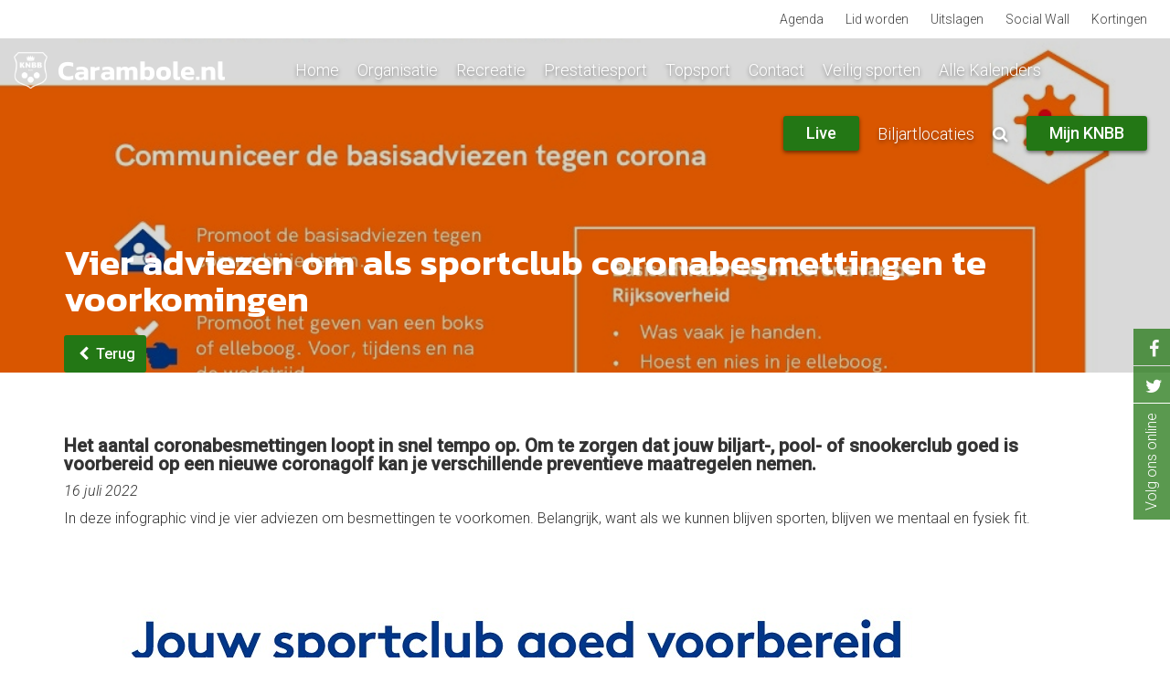

--- FILE ---
content_type: text/html; charset=utf-8
request_url: https://www.carambole.nl/nieuws/vier-adviezen-om-als-sportclub-coronabesmettingen-te-voorkomingen
body_size: 7606
content:
<!doctype html>
<!--[if lt IE 7]>
<html class="no-js lt-ie9 lt-ie8 lt-ie7" lang="">
<![endif]-->
<!--[if IE 7]>
<html class="no-js lt-ie9 lt-ie8" lang="">
<![endif]-->
<!--[if IE 8]>
<html class="no-js lt-ie9" lang="">
<![endif]-->
<!--[if gt IE 8]><!-->
<html class="no-js" lang="">
<!--<![endif]-->
<head>
  <meta charset="utf-8">
  <meta http-equiv="X-UA-Compatible" content="IE=9,IE=edge,chrome=1">
  <title>Vier adviezen om als sportclub coronabesmettingen te voorkomingen | Carambole</title>
  <meta name="description" content="">
  <meta name="viewport" content="width=device-width, initial-scale=1">
  <link rel="shortcut icon" type="image/png" href="/sites/all/themes/carambole/img/favicons/android-chrome-512x512.png?v=1.263"  sizes="512x512">
  <link rel="shortcut icon" type="image/png" href="/sites/all/themes/carambole/img/favicons/android-chrome-192x192.png?v=1.263"   sizes="192x192">
  <link rel="apple-touch-icon" sizes="180x180" href="/sites/all/themes/carambole/img/favicons/apple-touch-icon.png?v=1.263"/>
  <link rel="icon" type="image/png" href="/sites/all/themes/carambole/img/favicons/favicon-32x32.png?v=1.263" sizes="32x32"/>
  <link rel="icon" type="image/png" href="/sites/all/themes/carambole/img/favicons/favicon-16x16.png?v=1.263" sizes="16x16"/>
  <link rel="manifest" href="/sites/all/themes/carambole/img/favicons/manifest.json?v=1.263"/>
  <link rel="mask-icon" href="/sites/all/themes/carambole/img/favicons/safari-pinned-tab.svg?v=1.263" color="#b11f24"/>
  <link rel="shortcut icon" href="/sites/all/themes/carambole/img/favicons/favicon.ico?v=1.263"/>
  <meta name="msapplication-config" content="/sites/all/themes/carambole/img/favicons/browserconfig.xml?v=1.263"/>
  <meta name="theme-color" content="#000000"/>
  
<!-- Google Tag Manager -->
<script>(function(w,d,s,l,i){w[l]=w[l]||[];w[l].push({'gtm.start':
new Date().getTime(),event:'gtm.js'});var f=d.getElementsByTagName(s)[0],
j=d.createElement(s),dl=l!='dataLayer'?'&l='+l:'';j.async=true;j.src=
'https://www.googletagmanager.com/gtm.js?id='+i+dl;f.parentNode.insertBefore(j,f);
})(window,document,'script','dataLayer','GTM-M56F6ZR');</script>
<!-- End Google Tag Manager -->
  
  <meta http-equiv="Content-Type" content="text/html; charset=utf-8" />
<meta name="twitter:card" content="summary_large_image" />
<meta name="twitter:site" content="@KNBB_biljart" />
<meta name="twitter:title" content="Vier adviezen om als sportclub coronabesmettingen te voorkomingen" />
<meta name="twitter:description" content="Het aantal coronabesmettingen loopt in snel tempo op. Om te zorgen dat jouw biljart-, pool- of snookerclub goed is voorbereid op een nieuwe coronagolf kan je verschillende preventieve maatregelen nemen.
" />
<meta property="og:image" content="https://www.carambole.nl/sites/default/files/styles/nieuws_detail/public/userfiles/dc094fff5dc7472fa8e7301ecb668faf6VeAdr8gMJrkl65Y-0RS_0.jpg?itok=BNaDexVh" />
<meta name="twitter:image" content="https://www.carambole.nl/sites/default/files/styles/nieuws_detail/public/userfiles/dc094fff5dc7472fa8e7301ecb668faf6VeAdr8gMJrkl65Y-0RS_0.jpg?itok=BNaDexVh" />
<link rel="shortcut icon" href="https://www.carambole.nl/sites/all/themes/carambole/favicon.ico" type="image/vnd.microsoft.icon" />
<meta name="description" content="Het aantal coronabesmettingen loopt in snel tempo op. Om te zorgen dat jouw biljart-, pool- of snookerclub goed is voorbereid op een nieuwe coronagolf kan je verschillende preventieve maatregelen nemen." />
<meta name="generator" content="Drupal 7 (https://www.drupal.org)" />
<link rel="canonical" href="https://www.carambole.nl/nieuws/vier-adviezen-om-als-sportclub-coronabesmettingen-te-voorkomingen" />
<link rel="shortlink" href="https://www.carambole.nl/node/32727" />
<meta property="og:site_name" content="Carambole" />
<meta property="og:type" content="article" />
<meta property="og:url" content="https://www.carambole.nl/nieuws/vier-adviezen-om-als-sportclub-coronabesmettingen-te-voorkomingen" />
<meta property="og:title" content="Vier adviezen om als sportclub coronabesmettingen te voorkomingen" />
<meta property="og:description" content="Het aantal coronabesmettingen loopt in snel tempo op. Om te zorgen dat jouw biljart-, pool- of snookerclub goed is voorbereid op een nieuwe coronagolf kan je verschillende preventieve maatregelen nemen." />
<meta property="og:updated_time" content="2022-07-17T13:27:17+02:00" />
<meta property="og:image" content="https://www.carambole.nl/sites/default/files/userfiles/dc094fff5dc7472fa8e7301ecb668faf6VeAdr8gMJrkl65Y-0RS_0.jpg" />
<meta property="article:published_time" content="2022-07-17T13:26:19+02:00" />
<meta property="article:modified_time" content="2022-07-17T13:27:17+02:00" />
  <!-- eof head -->
  <link type="text/css" rel="stylesheet" href="https://www.carambole.nl/sites/default/files/css/css_xE-rWrJf-fncB6ztZfd2huxqgxu4WO-qwma6Xer30m4.css" media="all" />
<link type="text/css" rel="stylesheet" href="https://www.carambole.nl/sites/default/files/css/css_WEB7VIop18CWg6cZjfF0ou3UQr7DxCY0hJ-S9dhO9RI.css" media="all" />
<link type="text/css" rel="stylesheet" href="https://www.carambole.nl/sites/default/files/css/css_0eRGq47NYd1fl5SMMcsneUXaL3JPvLOPOplgaIYbwYE.css" media="all" />
<link type="text/css" rel="stylesheet" href="https://fonts.googleapis.com/css?family=Alfa+Slab+One|Exo:700|Kanit:600|Khand:600|Pridi:700|Roboto:300,300i,500" media="all" />
<link type="text/css" rel="stylesheet" href="https://www.carambole.nl/sites/default/files/css/css_X2Fi5Dtga4Y0D1HaiTjqM1oAAs5vfMkT-U16a0-9Qfo.css" media="all" />
<link type="text/css" rel="stylesheet" href="https://www.carambole.nl/sites/default/files/css/css_t9zjcLuxabg6YRz7tO5A7PRKP1BovudeN-col8gMl_s.css" media="all" />
    <!-- eof styles -->
  <script type="text/javascript" src="https://www.carambole.nl/sites/default/files/js/js_pTA6geK2jzzMJqLhqHk0rrD9u1vN1P1J_BC-7zCbIbM.js"></script>
<script type="text/javascript" src="https://www.carambole.nl/sites/default/files/js/js_H7q2xORKmR9AN8Qx5spKEIBp7R_wG2apAswJoCUZY7I.js"></script>
<script type="text/javascript" src="https://www.carambole.nl/sites/default/files/js/js_uQe6Agl2NVUSOmfHtyZg3pWzhjdpRo-ZBiQbpczZBOQ.js"></script>
<script type="text/javascript" src="https://www.carambole.nl/sites/default/files/js/js_EzmWk4QZXh7-FzOaEIrKNtoEvZdrYmigeAf6rc-LWm0.js"></script>
<script type="text/javascript" src="https://www.carambole.nl/sites/default/files/js/js_XHfiZiRayd06DA9tWrC7Uc2cFIDBQe8G6rthPSoHcN4.js"></script>
<script type="text/javascript">
<!--//--><![CDATA[//><!--
jQuery.extend(Drupal.settings, {"basePath":"\/","pathPrefix":"","setHasJsCookie":0,"ajaxPageState":{"theme":"carambole","theme_token":"dUPZwfq5NnTTzMxxkZ0bf9twT-sGYN4MdGuqRwwU5tY","js":{"sites\/all\/modules\/contrib\/jquery_update\/replace\/jquery\/1.10\/jquery.min.js":1,"misc\/jquery-extend-3.4.0.js":1,"misc\/jquery-html-prefilter-3.5.0-backport.js":1,"misc\/jquery.once.js":1,"misc\/drupal.js":1,"sites\/all\/modules\/contrib\/jquery_update\/replace\/ui\/external\/jquery.cookie.js":1,"sites\/all\/modules\/custom\/knbb_webservices\/js\/nk-snooker.js":1,"sites\/all\/modules\/custom\/knbb_webservices\/js\/gp-driebanden.js":1,"sites\/all\/modules\/custom\/knbb_webservices\/js\/nk-pool.js":1,"sites\/all\/modules\/custom\/onsweb_user\/modules\/campaign_monitor\/js\/onsweb_cm.js":1,"sites\/all\/modules\/custom\/onsweb_resp_img\/js\/org\/resp_img.js":1,"public:\/\/languages\/nl_irnjjrmveSexqLlzkcGJfMLg7FTk-DHlPy_icms-KrA.js":1,"sites\/all\/libraries\/colorbox\/jquery.colorbox-min.js":1,"sites\/all\/modules\/colorbox\/js\/colorbox.js":1,"sites\/all\/modules\/colorbox\/styles\/stockholmsyndrome\/colorbox_style.js":1,"sites\/all\/modules\/colorbox\/js\/colorbox_load.js":1,"sites\/all\/themes\/sports\/bower_components\/bootstrap-sass\/assets\/javascripts\/bootstrap.min.js":1,"sites\/all\/themes\/sports\/bower_components\/slick-carousel\/slick\/slick.min.js":1,"sites\/all\/themes\/sports\/bower_components\/parallax.js\/parallax.min.js":1,"sites\/all\/themes\/sports\/bower_components\/isMobile\/isMobile.min.js":1,"sites\/all\/themes\/sports\/bower_components\/jQuery.dotdotdot\/src\/jquery.dotdotdot.min.js":1,"sites\/all\/themes\/sports\/bower_components\/masonry\/dist\/masonry.pkgd.min.js":1,"sites\/all\/themes\/sports\/bower_components\/doT\/doT.min.js":1,"sites\/all\/themes\/sports\/bower_components\/moment\/min\/moment.min.js":1,"sites\/all\/themes\/sports\/bower_components\/moment\/locale\/nl.js":1,"sites\/all\/themes\/sports\/bower_components\/codebird-js\/codebird.js":1,"sites\/all\/themes\/sports\/bower_components\/social-feed\/js\/jquery.socialfeed.js":1,"sites\/all\/themes\/sports\/js\/sports.js":1,"sites\/all\/themes\/knbb\/js\/knbb.js":1},"css":{"modules\/system\/system.base.css":1,"modules\/system\/system.menus.css":1,"modules\/system\/system.messages.css":1,"modules\/system\/system.theme.css":1,"modules\/comment\/comment.css":1,"sites\/all\/modules\/contrib\/date\/date_api\/date.css":1,"sites\/all\/modules\/contrib\/date\/date_popup\/themes\/datepicker.1.7.css":1,"modules\/field\/theme\/field.css":1,"modules\/node\/node.css":1,"modules\/search\/search.css":1,"modules\/user\/user.css":1,"modules\/forum\/forum.css":1,"sites\/all\/modules\/contrib\/views\/css\/views.css":1,"sites\/all\/modules\/contrib\/ckeditor\/css\/ckeditor.css":1,"sites\/all\/modules\/colorbox\/styles\/stockholmsyndrome\/colorbox_style.css":1,"sites\/all\/modules\/contrib\/ctools\/css\/ctools.css":1,"https:\/\/fonts.googleapis.com\/css?family=Alfa+Slab+One|Exo:700|Kanit:600|Khand:600|Pridi:700|Roboto:300,300i,500":1,"sites\/all\/modules\/custom\/onsweb_sports\/css\/onsweb_sports.css":1,"sites\/all\/themes\/carambole\/css\/main.css":1}},"colorbox":{"opacity":"0.85","current":"{current} van {total}","previous":"\u00ab Vorige","next":"Volgende \u00bb","close":"Sluiten","maxWidth":"98%","maxHeight":"98%","fixed":true,"mobiledetect":true,"mobiledevicewidth":"480px","specificPagesDefaultValue":"admin*\nimagebrowser*\nimg_assist*\nimce*\nnode\/add\/*\nnode\/*\/edit\nprint\/*\nprintpdf\/*\nsystem\/ajax\nsystem\/ajax\/*"},"domain":{"domain_id":10,"subdomain":"www.carambole.nl","sitename":"Carambole","scheme":"https","valid":"1","weight":"2","is_default":"0","machine_name":"carambole_nl","path":"https:\/\/www.carambole.nl\/","site_grant":true,"aliases":{"55":{"domain_id":"10","alias_id":"55","pattern":"test.carambole.nl","redirect":"0"},"56":{"domain_id":"10","alias_id":"56","pattern":"www.carambole.dev","redirect":"0"}},"canonical":"www.carambole.nl"},"domain_default":{"domain_id":"1","subdomain":"https:\/\/www.knbb.nl\/","sitename":"KNBB","scheme":"https","valid":"1","weight":"0","is_default":"1","machine_name":"knbb_nl","path":"https:\/\/www.knbb.nl\/","site_grant":true,"aliases":{"57":{"domain_id":"1","alias_id":"57","pattern":"test.knbb.nl","redirect":"0"},"58":{"domain_id":"1","alias_id":"58","pattern":"www.knbb.dev","redirect":"0"}},"canonical":"www.knbb.nl"},"currentPath":"node\/32727","currentPathIsAdmin":false});
//--><!]]>
</script>
    <!-- eof scripts -->
	<style>
		@media only screen and (max-width: 767px) {
		#page #top-banner {
			  background-position: top center !important;
			  background-size: cover;
			}
		}
	</style>
</head>
<body class="html not-front not-logged-in no-sidebars page-node page-node- page-node-32727 node-type-nieuws domain-carambole-nl single" >
<!-- Google Tag Manager (noscript) -->
<noscript><iframe src="https://www.googletagmanager.com/ns.html?id=GTM-M56F6ZR"
height="0" width="0" style="display:none;visibility:hidden"></iframe></noscript>
<!-- End Google Tag Manager (noscript) -->
<!-- page_top begin -->
<!-- page_top end -->
<!-- page begin -->
<div id="page">
      <div class="nav navbar-nav navbar-top">
      <div class="container-fluid">
          <!-- begin block--menu -->
<div id="block-menu-menu-static-link-top-menu" class="block block-menu navbar-right hamburger-menu">
<ul class="nav level-1"><li class="first leaf nav-item level-1"><a href="/agenda" class="nav-link">Agenda</a></li>
<li class="leaf nav-item level-1"><a href="https://www.knbb.nl/algemeen/lid-worden" class="nav-link">Lid worden</a></li>
<li class="leaf nav-item level-1"><a href="https://www.knbb.nl/algemeen/uitslagen" class="nav-link">Uitslagen</a></li>
<li class="leaf nav-item level-1"><a href="/social-wall-3" class="nav-link">Social Wall</a></li>
<li class="last leaf nav-item level-1"><a href="https://www.knbb.nl/organisatie/kortingen-voor-knbbleden" class="nav-link">Kortingen</a></li>
</ul></div>
<!-- end block--menu -->      </div>
    </div>
    <nav class="navbar navbar-main">
    <!--<div class="container-fluid">-->
    <div class="navbar-header">
      <button type="button" class="navbar-toggle collapsed"
              data-toggle="collapse"
              data-target="#navbar-collapse"
              aria-expanded="false">
        <span class="sr-only">Toggle navigation</span>
        <span class="close-btn mainmenu-toggle">
          <span></span>
          <span></span>
          <span></span>
          <span></span>
        </span>
      </button>
      <div class="navbar-brand">
        <a href="https://www.knbb.nl">
          <img
              src="/sites/all/themes/carambole/img/website_logo.png"
              class="navbar-logo scrolled" alt="knbb.nl"/>
        </a>
                  <a href="/">
            <img
                src="/sites/all/themes/carambole/img/website_name.png"
                class="navbar-name" alt="knbb.nl"/>
          </a>
              </div>
    </div>
    <!-- Collect the nav links, forms, and other content for toggling -->
    <div class="collapse navbar-collapse" id="navbar-collapse">
      <div class="nav-padding-mobile"></div>
        <!-- begin block--menu -->
<div id="block-menu-menu-carambole-main-menu" class="block block-menu">
<ul class="nav navbar-nav level-1"><li class="first leaf nav-item level-1"><a href="/" class="nav-link">Home</a></li>
<li class="dropdown nav-item level-1"><a class="nav-link dropdown-toggle" data-toggle="dropdown" href="#" role="button" aria-haspopup="true" aria-expanded="false">Organisatie</a><div class="dropdown-menu"><div class="container"><ul class="row level-2"><li class="first leaf nav-item level-2 col-md-3"><a href="/organisatie/bestuur-2" class="nav-link">Bestuur</a></li>
<li class="collapsed nav-item level-2 col-md-3"><a href="/organisatie/verenigingen" class="nav-link">Verenigingen</a></li>
<li class="leaf nav-item level-2 col-md-3"><a href="/organisatie/districten" class="nav-link">Districten</a></li>
<li class="collapsed nav-item level-2 col-md-3"><a href="/organisatie/gewest-midden-nederland" class="nav-link">Gewest Midden Nederland</a></li>
<li class="collapsed nav-item level-2 col-md-3"><a href="/organisatie/gewest-west-nederland" class="nav-link">Gewest West Nederland</a></li>
<li class="collapsed nav-item level-2 col-md-3"><a href="/organisatie/gewest-zuid-nederland" class="nav-link">Gewest Zuid Nederland</a></li>
<li class="collapsed nav-item level-2 col-md-3"><a href="/organisatie/gewest-noordoost-nederland" class="nav-link">Gewest Noord-Oost Nederland</a></li>
<li class="collapsed nav-item level-2 col-md-3"><a href="/organisatie/commissies-0" class="nav-link">Commissies</a></li>
<li class="leaf nav-item level-2 col-md-3"><a href="/organisatie/ledenvergadering" class="nav-link">Ledenvergadering</a></li>
<li class="leaf nav-item level-2 col-md-3"><a href="/organisatie/nieuwsbrieven" class="nav-link">Nieuwsbrieven</a></li>
<li class="leaf nav-item level-2 col-md-3"><a href="/organisatie/reglementen" class="nav-link">Reglementen</a></li>
<li class="leaf nav-item level-2 col-md-3"><a href="/organisatie/bondsraadsleden-carambole" class="nav-link">Bondsraadsleden Carambole</a></li>
<li class="collapsed nav-item level-2 col-md-3"><a href="/organisatie/arbiters" class="nav-link">Arbiters</a></li>
<li class="leaf nav-item level-2 col-md-3"><a href="/organisatie/lid-wordencontributie" class="nav-link">Lid worden/contributie</a></li>
<li class="collapsed nav-item level-2 col-md-3"><a href="/organisatie/opleidingen" class="nav-link">Opleidingen</a></li>
<li class="leaf nav-item level-2 col-md-3"><a href="/organisatie/helpdesk-2" class="nav-link">Helpdesk</a></li>
<li class="leaf nav-item level-2 col-md-3"><a href="/organisatie/jubilea" class="nav-link">Jubilea</a></li>
<li class="leaf nav-item level-2 col-md-3"><a href="/organisatie/ceb" class="nav-link">CEB</a></li>
<li class="leaf nav-item level-2 col-md-3"><a href="/organisatie/links-en-partners-1" class="nav-link">Links en partners</a></li>
<li class="leaf nav-item level-2 col-md-3"><a href="/organisatie/contact" class="nav-link">Contact</a></li>
<li class="leaf nav-item level-2 col-md-3"><a href="/organisatie/avg" class="nav-link">AVG</a></li>
<li class="leaf nav-item level-2 col-md-3"><a href="/organisatie/handleiding-ledenadministratie" class="nav-link">Handleiding Ledenadministratie</a></li>
<li class="last leaf nav-item level-2 col-md-3"><a href="/organisatie/verduurzaming" class="nav-link">Verduurzaming</a></li>
</ul></div></div></li>
<li class="dropdown nav-item level-1"><a class="nav-link dropdown-toggle" data-toggle="dropdown" href="#" role="button" aria-haspopup="true" aria-expanded="false">Recreatie</a><div class="dropdown-menu"><div class="container"><ul class="row level-2"><li class="first leaf nav-item level-2 col-md-3"><a href="/recreatie/open-dagen-1" class="nav-link">Open dagen</a></li>
<li class="leaf nav-item level-2 col-md-3"><a href="/recreatie/spelregels%20biljart" class="nav-link">Spelregels</a></li>
<li class="leaf nav-item level-2 col-md-3"><a href="/recreatie/5-pins" class="nav-link">5 pins</a></li>
<li class="leaf nav-item level-2 col-md-3"><a href="/recreatie/spreekbeurt-0" class="nav-link">Spreekbeurt</a></li>
<li class="leaf nav-item level-2 col-md-3"><a href="/recreatie/les-volgen" class="nav-link">Les volgen</a></li>
<li class="leaf nav-item level-2 col-md-3"><a href="/recreatie/senioren" class="nav-link">Senioren</a></li>
<li class="leaf nav-item level-2 col-md-3"><a href="/recreatie/jeugd" class="nav-link">Jeugd</a></li>
<li class="leaf nav-item level-2 col-md-3"><a href="/recreatie/dames" class="nav-link">Dames</a></li>
<li class="leaf nav-item level-2 col-md-3"><a href="/recreatie/biljartboeken" class="nav-link">Biljartboeken</a></li>
<li class="leaf nav-item level-2 col-md-3"><a href="/recreatie/dagbiljarten" class="nav-link">Dagbiljarten</a></li>
<li class="last leaf nav-item level-2 col-md-3"><a href="/honderden" class="nav-link">Honderden</a></li>
</ul></div></div></li>
<li class="dropdown nav-item level-1"><a class="nav-link dropdown-toggle" data-toggle="dropdown" href="#" role="button" aria-haspopup="true" aria-expanded="false">Prestatiesport</a><div class="dropdown-menu"><div class="container"><ul class="row level-2"><li class="first collapsed nav-item level-2 col-md-3"><a href="/prestatiesport/teamcompetitie-1" class="nav-link">Teamcompetitie</a></li>
<li class="collapsed nav-item level-2 col-md-3"><a href="/prestatiesport/individueel-pk" class="nav-link">Individueel (PK)</a></li>
<li class="leaf nav-item level-2 col-md-3"><a href="/prestatiesport/gehandicaptensport" class="nav-link">Gehandicaptensport</a></li>
<li class="last leaf nav-item level-2 col-md-3"><a href="/prestatiesport/jeugd" class="nav-link">Jeugd</a></li>
</ul></div></div></li>
<li class="dropdown nav-item level-1"><a class="nav-link dropdown-toggle" data-toggle="dropdown" href="#" role="button" aria-haspopup="true" aria-expanded="false">Topsport</a><div class="dropdown-menu"><div class="container"><ul class="row level-2"><li class="first leaf nav-item level-2 col-md-3"><a href="/topsport/biljart-artistiek-0" class="nav-link">Biljart Artistiek</a></li>
<li class="last leaf nav-item level-2 col-md-3"><a href="/topsport/ereklasse-libre-472-712-bandstoten" class="nav-link">Ereklasse libre - 47/2 - 71/2 - bandstoten</a></li>
</ul></div></div></li>
<li class="leaf nav-item level-1"><a href="/contact-1" class="nav-link">Contact</a></li>
<li class="dropdown nav-item level-1"><a class="nav-link dropdown-toggle" data-toggle="dropdown" href="#" role="button" aria-haspopup="true" aria-expanded="false">Veilig sporten</a><div class="dropdown-menu"><div class="container"><ul class="row level-2"><li class="first leaf nav-item level-2 col-md-3"><a href="https://www.knbb.nl/veilig-sporten/gedragscodes" class="nav-link">Gedragscode</a></li>
<li class="leaf nav-item level-2 col-md-3"><a href="https://www.knbb.nl/veilig-sporten/vog" class="nav-link">VOG</a></li>
<li class="leaf nav-item level-2 col-md-3"><a href="https://www.knbb.nl/veilig-sporten/meldpunt-veilige-eerlijke-sport" class="nav-link">Vertrouwenspersoon</a></li>
<li class="leaf nav-item level-2 col-md-3"><a href="https://www.knbb.nl/veilig-sporten/matchfixing" class="nav-link">Matchfixing</a></li>
<li class="expanded nav-item level-2 col-md-3"><a href="https://www.knbb.nl/veilig-sporten/doping" class="nav-link">Doping</a><ul class="level-3"><li class="first leaf nav-item level-3"><a href="https://www.knbb.nl/veilig-sporten/doping/dispensatie-medicijnen" class="nav-link">Dispensatie medicijnen</a></li>
<li class="leaf nav-item level-3"><a href="https://www.knbb.nl/veilig-sporten/doping/dopinglijst-wada" class="nav-link">Dopinglijst WADA</a></li>
<li class="leaf nav-item level-3"><a href="https://www.knbb.nl/veilig-sporten/doping/dopingreglement" class="nav-link">Dopingreglement</a></li>
<li class="leaf nav-item level-3"><a href="https://www.knbb.nl/veilig-sporten/doping/samen-voor-een-schone-sport" class="nav-link">Samen Voor Een Schone Sport</a></li>
<li class="leaf nav-item level-3"><a href="https://www.knbb.nl/veilig-sporten/doping/tips" class="nav-link">Tips</a></li>
<li class="last leaf nav-item level-3"><a href="https://www.knbb.nl/veilig-sporten/doping/whereabouts" class="nav-link">Whereabouts</a></li>
</ul></li>
<li class="leaf nav-item level-2 col-md-3"><a href="https://www.knbb.nl/veilig-sporten/seksuele-intimidatie" class="nav-link">Seksuele intimidatie</a></li>
<li class="last leaf nav-item level-2 col-md-3"><a href="/veilig-sporten/vertrouwenscontactpersoon-vereniging" class="nav-link">Vertrouwenscontactpersoon vereniging</a></li>
</ul></div></div></li>
<li class="leaf hidden nav-item level-1"><a href="#" class="nav-link nolink" tabindex="0">&lt;hidden&gt;</a></li>
<li class="last leaf nav-item level-1"><a href="/alle-kalenders" class="nav-link">Alle Kalenders</a></li>
</ul></div>
<!-- end block--menu -->      <ul class="nav navbar-nav navbar-right">
        		  <li class="btn-wrapper ">
          <a class="colorbox-load btn domain-background-color text-white" href="https://live.knbb.nl/?width=95%25&height=95%25&iframe=true">
            Live
          </a>
        </li>
		  
		  <li class=" ">
          <a class="colorbox-load" href="https://locaties.knbb.nl/carambole/?width=95%25&height=95%25&iframe=true">
            Biljartlocaties
          </a>
        </li>
        <li class="">
          <span class="nolink" onclick="toggleSearchBar()">
            <i class="fa fa-search" aria-hidden="true"></i>
            <span class="hidden-breakpoint">Zoeken</span>
          </span>
        </li>
        <li class="hidden-breakpoint-max btn-wrapper">
          <a href="https://www.mijnknbb.nl/"
             class="btn domain-background-color text-white">Mijn KNBB</a>
        </li>
        <li class="hidden-breakpoint">
          <a href="https://www.mijnknbb.nl/">Mijn KNBB</a>
        </li>
      </ul>
      <div
          class="hidden-breakpoint topmenu">    <!-- begin block--menu -->
<div id="block-menu-menu-static-link-top-menu" class="block block-menu navbar-right hamburger-menu">
<ul class="nav level-1"><li class="first leaf nav-item level-1"><a href="/agenda" class="nav-link">Agenda</a></li>
<li class="leaf nav-item level-1"><a href="https://www.knbb.nl/algemeen/lid-worden" class="nav-link">Lid worden</a></li>
<li class="leaf nav-item level-1"><a href="https://www.knbb.nl/algemeen/uitslagen" class="nav-link">Uitslagen</a></li>
<li class="leaf nav-item level-1"><a href="/social-wall-3" class="nav-link">Social Wall</a></li>
<li class="last leaf nav-item level-1"><a href="https://www.knbb.nl/organisatie/kortingen-voor-knbbleden" class="nav-link">Kortingen</a></li>
</ul></div>
<!-- end block--menu --></div>
      <div class="nav-padding-mobile"></div>
    </div><!-- /.navbar-collapse -->
    <section class="search-overlay-wrapper">
      <div class="search-header">
        <div class="container">
          <div class="row">
            <div class="col-xs-12">
              <div class="search-input-wrapper">
                <button class="before-input" type="submit"
                        form="search-form-overlay"><i class="fa fa-search"
                                                      aria-hidden="true"></i>
                </button>
                <form class="form search-field text-center"
                      action="/search/node" method="post"
                      id="search-form-overlay"
                      accept-charset="UTF-8">
                  <div>
                    <div class="form-group form-wrapper">
                      <input placeholder="Zoeken op trefwoord, tags of groep"
                             class="form-control input-lg form-text" type="text"
                             name="keys" value="" size="40" maxlength="255"/>
                      <input class="search-btn form-submit" type="submit"
                             name="op" value=""/>
                    </div>
                    <input type="hidden" name="form_id" value="search_form"/>
                  </div>
                </form>
                <button class="after-input" type="reset" form="search-form"><i
                      class="fa fa-times" aria-hidden="true"></i></button>
              </div>
            </div>
          </div>
        </div>
      </div>
    </section>
    <!--</div>-->
  </nav>
  <section id="section-page-content">
    <div id="section-header">
                <div id="block-onsweb-sports-onsweb-sports-page-header" class="block block-onsweb-sports">

    
  <div class="content">
    <section id="top-banner"  class="top-banner parallax img-overlay-black-top-banner node nieuws" data-parallax="scroll" data-natural-height="" data-natural-width="" data-image-src="https://www.carambole.nl/sites/default/files/styles/nieuws_detail/public/userfiles/dc094fff5dc7472fa8e7301ecb668faf6VeAdr8gMJrkl65Y-0RS_0.jpg?itok=BNaDexVh" data-position="center -400px">
                <div class="container-fluid">
                  <div class="row section-banner">
                    <div class="col-xs-12">
                      <div class="container">
                        <div class="content-title">
                          <div class="content-title-wrapper">
                            <h1>Vier adviezen om als sportclub coronabesmettingen te voorkomingen</h1>
                            
                          </div>
                          <button class="back-btn colored">
                            <i class="fa fa-chevron-left" aria-hidden="true"></i> Terug
                          </button>          </div>
                      </div>
                    </div>
                  </div>
                </div>
              </section>  </div>
</div>
          </div>
              <div class="drupal_tabbing">
              </div>
        <div class="parallax-fix">
              <div class="content-main">
          <!--        <div class="container-fluid">-->
            <!-- end block--system--main -->
    <div class="news-wrapper type-detail mode-full default">
      <div class="container news-container">
        <div class="row">
          <div class="col-xs-12">
            <div class="content-body">
                                            <div class="body-summery">
                  <p>  <p><span dir="ltr" role="presentation">Het aantal coronabesmettingen loopt in snel tempo op. Om te zorgen dat jouw biljart-, pool- of snookerclub goed</span><span dir="ltr" role="presentation"> is voorbereid op een nieuwe coronagolf kan je verschillende preventieve maatregelen nemen.</span></p>
</p>
                </div>
                                              <div><p>
                      <i>  <span class="date-display-single" property="dc:date" datatype="xsd:dateTime" content="2022-07-16T13:20:00+02:00">16 juli 2022</span></i></p>
                  </div>
                                            <div class="body-text">
                    <p>
In deze infographic vind je vier adviezen om besmettingen te voorkomen. Belangrijk, want als we kunnen blijven sporten, blijven we mentaal en fysiek fit.</p>
<p> </p>
<p><img alt="" src="/sites/default/files/userfiles/dc094fff5dc7472fa8e7301ecb668faf6VeAdr8gMJrkl65Y-0RS.jpg" style="width: 1024px; height: 1448px;" /><br /><img alt="" src="/sites/default/files/userfiles/dc094fff5dc7472fa8e7301ecb668faf6VeAdr8gMJrkl65Y-1RS.jpg" style="width: 1024px; height: 1448px;" /></p>
<p><em>Tekst &amp; infographic: NOC*NSF</em></p>
                </div>
                                                <a href="/biljartzalenclubslokaliteiten" typeof="skos:Concept" property="rdfs:label skos:prefLabel" datatype="" class="btn-tag domain-background-color">Biljartzalen/clubs/lokaliteiten</a>    <a href="/coronavirus" typeof="skos:Concept" property="rdfs:label skos:prefLabel" datatype="" class="btn-tag domain-background-color">Coronavirus</a>                                                          <div class="social-underpost">
                    <a
                            href="https://www.facebook.com/sharer/sharer.php?u=https://www.carambole.nl/nieuws/vier-adviezen-om-als-sportclub-coronabesmettingen-te-voorkomingen"
                            class="fb a-social" target="_blank">
                        <i class="fa fa-facebook fa-lg"></i>
                    </a>
                    <a
                            href="https://twitter.com/share?url=https://www.carambole.nl/nieuws/vier-adviezen-om-als-sportclub-coronabesmettingen-te-voorkomingen&via=KNBB_biljart&hashtags=knbb,biljarten&text=Vier adviezen om als sportclub coronabesmettingen te voorkomingen"
                            class="tw a-social" target="_blank">
                        <i class="fa fa-twitter fa-lg"></i>
                    </a>
                </div>
            </div>
          </div>
        </div>
      </div>
    </div>
    
<!-- end block--system--main -->


          <!--        </div>-->
        </div>
          </div>
  </section>
  <div class="social-share hidden-breakpoint-max wow slideInRight">
    <a
        href="http://facebook.com/knbbcarambole"
        class="fb a-social" target="_blank">
      <i class="fa fa-facebook fa-lg"></i>
    </a>
    <a
        href="https://twitter.com/KNBB_biljart"
        class="tw a-social" target="_blank">
      <i class="fa fa-twitter fa-lg"></i>
    </a>
    <span class="a-social">
        <span class="text-vertical">Volg ons online</span>
      </span>
  </div>
  <footer id="footer">
    <div class="container">
                    <div class="row footer-cols">
          <div class="col-sm-6 col-md-3 inner">
              <div id="block-block-19" class="block block-block">

    <h2>Contactgegevens</h2>
  
  <div class="content">
    <p><i>Carambole.nl is onderdeel van de </i><br /><i>Koninklijke Nederlandse Biljart Bond.</i></p>
<p>Archimedesbaan 7<br />
3439 ME Nieuwegein</p>
<p>Tel.: 030 - 6008400<br />
Mail: <a href="mailto:info@knbb.nl">info@knbb.nl</a></p>
  </div>
</div>
          </div>
          <div class="col-sm-6 col-md-3 inner">
              <!-- begin block--menu -->
<div id="block-menu-menu-carambole-footer-links" class="block block-menu">
  <h2 class="title menu-title">Links</h2>
<ul class="nav level-1"><li class="first leaf nav-item level-1"><a href="https://www.knbb.nl/organisatie/secties/carambole" class="nav-link">Over Carambole</a></li>
<li class="leaf nav-item level-1"><a href="https://www.carambole.nl/organisatie/districten-0" class="nav-link">Districten</a></li>
<li class="leaf nav-item level-1"><a href="https://www.carambole.nl/organisatie/verenigingen" class="nav-link">Verenigingen</a></li>
<li class="leaf nav-item level-1"><a href="https://www.carambole.nl/prestatiesport/individueel-pk" class="nav-link">PK&#039;s</a></li>
<li class="leaf nav-item level-1"><a href="https://www.carambole.nl/prestatiesport/teamcompetitie-1" class="nav-link">Teamcompetitie</a></li>
<li class="last leaf nav-item level-1"><a href="http://helpdeskcarambole.knbb.nl/support/home" class="nav-link">Helpdesk</a></li>
</ul></div>
<!-- end block--menu -->          </div>
          <div class="col-sm-6 col-md-3 inner">
                      </div>
          <div class="col-sm-6 col-md-3 inner">
              <div id="block-block-23" class="block block-block">

    <h2>Volg Carambole online</h2>
  
  <div class="content">
    <ul class="menu fa-ul"><li><a href="//www.youtube.com/channel/UCxohJnYwIXptbpeBYAI6gIA" target="_blank"><i class="fa-li fa fa-youtube-play"></i> Youtube</a></li>
<li><a href="//twitter.com/knbb_biljart" target="_blank"><i class="fa-li fa fa-twitter"></i> Twitter</a></li>
<li><a href="//facebook.com/knbbcarambole" target="_blank"><i class="fa-li fa fa-facebook"></i> Facebook</a></li>
</ul>  </div>
</div>
          </div>
        </div>
          </div>
    <div class="copyright">
      <div class="container">
        <p>Copyright Koninklijke Nederlandse Biljart Bond</p>
        
      </div>
    </div>
  </footer>
</div>
<!-- page end -->
<!-- page_bottom begin -->

<!-- page_bottom end -->
<!-- scripts down here -->
<!-- HTML5 Shim and Respond.js IE8 support of HTML5 elements and media queries -->
<!-- WARNING: Respond.js doesn't work if you view the page via file:// -->
<!--[if lt IE 9]>
<script src="https://oss.maxcdn.com/libs/html5shiv/3.7.0/html5shiv.js"></script>
<script src="https://oss.maxcdn.com/libs/respond.js/1.4.2/respond.min.js"></script>
<![endif]-->
<!-- scripts ending up here -->
</body>
</html>